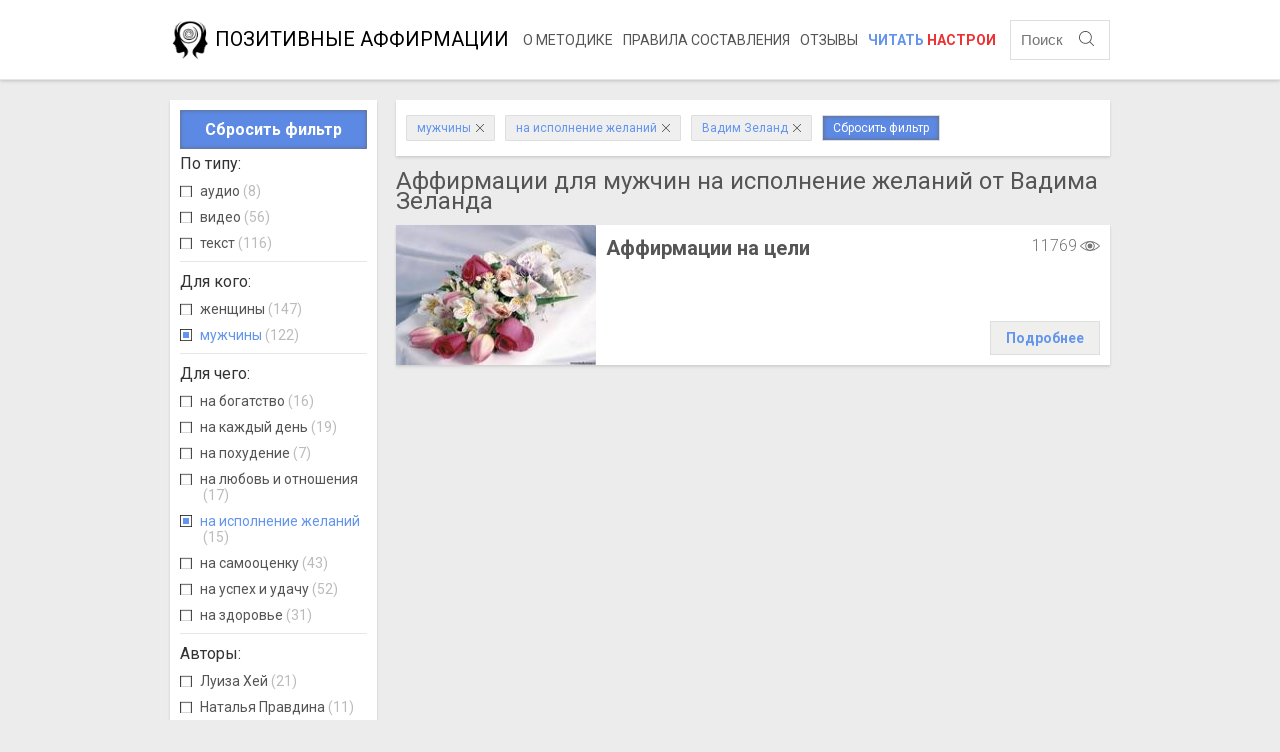

--- FILE ---
content_type: text/html; charset=UTF-8
request_url: https://xn----8sbafpuba7a2bg3ba6a.xn--p1ai/muzhchiny-na_ispolnenie_zhelanij-vadim_zeland
body_size: 5798
content:
<!DOCTYPE HTML>
<html lang="ru">

<head>
    <meta http-equiv="Content-Type" content="text/html; charset=utf-8">
    <meta http-equiv="X-UA-Compatible" content="IE=Edge" />
    <!--[if lt IE 9]>
        <link rel="stylesheet" href="https://rawgit.com/codefucker/finalReject/master/reject/reject.css" media="all" />
        <script type="text/javascript" src="https://rawgit.com/codefucker/finalReject/master/reject/reject.min.js" data-text="Мы сожалеем, но используемый вами браузер устарел и не может правильно отображать сайт. Пожалуйста, загрузите любой из следующих браузеров:"></script>
    <![endif]-->
	<link rel="icon" href="/favicon.ico" type="image/x-icon" />
    <meta name="viewport" content="maximum-scale=1,width=device-width,initial-scale=1,user-scalable=0">
    <link href='https://fonts.googleapis.com/css?family=Roboto:400,300,700,500&subset=latin,cyrillic' rel='stylesheet' type='text/css'>
    <!--  СТИЛИ -->
    <link rel='stylesheet' href='/css/style.min.css' type='text/css' />
    <!-- основные стили -->
    <link rel='stylesheet' href='/css/media.min.css' type='text/css' />
    <link rel='stylesheet' href='/css/b7084c8742.css' type='text/css' />
    <!-- адаптив -->

     
     
     
       	 
     
       	 
     
       	 
     
       	 
     
       	 
       		 
       	 
     
       	 
     
       	 
     
       	 
     
       	 
     
       	 
       		 
       	 
     
       	 
     
       	 
     
       	 
     
       	 
     
       	 
     
       	 
       		 
       	 
     
       	 
     
       	 
     
       	 
     
       	 
     
     
    	    		<title>Аффирмации для мужчин на исполнение желаний от Вадима Зеланда  - Все-Аффирмации.рф</title>
    		<meta name="description" content="Позитивные аффирмации для мужчин для исполнения желаний и своего счастливого будущего от автора Вадима Зеланда " /> 
    	 
     
         <script type="text/javascript" src="https://code.jquery.com/jquery-1.10.1.min.js"></script>
    <script type="text/javascript" src="/design/new_design/js/jquery.sticky-kit.min.js"></script>
    <script type="text/javascript" src="/design/new_design/js/jquery.autocomplete-min.js"></script>
    <meta name="yandex-verification" content="afdb4f84bddc836a" />

</head>

<body lang="ru">


    <div class="overlay"></div>
    <button class="el-up btn b-white">
        <svg class="el-up__arrow" viewBox="0 0 64 64">
            <path fill="#5c89e4" d="M3.352,48.296l28.56-28.328l28.58,28.347c0.397,0.394,0.917,0.59,1.436,0.59c0.52,0,1.04-0.196,1.436-0.59 c0.793-0.787,0.793-2.062,0-2.849l-29.98-29.735c-0.2-0.2-0.494-0.375-0.757-0.475c-0.75-0.282-1.597-0.107-2.166,0.456 L0.479,45.447c-0.793,0.787-0.793,2.062,0,2.849C1.273,49.082,2.558,49.082,3.352,48.296z" />
        </svg>
    </button>
    <header class="main-header b-white">
        <!-- шапака -->
        <div class="container">
            <div class="b-header">
                <div class="b-header__left">
                    <a href="/" class="el-header__logo"><img src="/img/logo1.png" alt="ПОЗИТИВНЫЕ АФФИРМАЦИИ | На главную"><span>ПОЗИТИВНЫЕ АФФИРМАЦИИ</span>
                    </a>
                </div>
                <div class="b-header__middle">
                    <nav class="b-header__menu">
                        <ul class="b-menu">
                            <!-- меню -->
                            <li class="b-menu__item"><a href="/pages/o-metodike">О методике</a>
                            </li>
                            <li class="b-menu__item"><a href="/pages/pravila">Правила составления</a>
                            </li>
                            <li class="b-menu__item"><a href="/pages/otzyvy">Отзывы</a>
                            </li>
                            <li class="b-menu__item"><a target="_blank" href="http://xn----7sbb4ab0aeerjehf9j.xn--p1ai/">Читать <span style="color:#ec3232">НАСТРОИ</span></a>
                            </li>
                        </ul>
                    </nav>
                    <!-- меню [the end] -->
                </div>
                <div class="b-header__right">
                    <svg class="el-tags__search el-mobi" viewBox="0 0 450 450" preserveAspectRatio="none">
                        <path fill="#555" d="M447.05,428l-109.6-109.6c29.4-33.8,47.2-77.9,47.2-126.1C384.65,86.2,298.35,0,192.35,0C86.25,0,0.05,86.3,0.05,192.3 s86.3,192.3,192.3,192.3c48.2,0,92.3-17.8,126.1-47.2L428.05,447c2.6,2.6,6.1,4,9.5,4s6.9-1.3,9.5-4 C452.25,441.8,452.25,433.2,447.05,428z M26.95,192.3c0-91.2,74.2-165.3,165.3-165.3c91.2,0,165.3,74.2,165.3,165.3 s-74.1,165.4-165.3,165.4C101.15,357.7,26.95,283.5,26.95,192.3z" />
                    </svg>
                    <div class="b-search">
                        <form action="/products" method="GET" class="b-search__items">
                            <input type="text" class="el-search__input form-search__input" name="keyword" placeholder="Поиск аффирмаций..." autocomplete="off">
                            <button type="submit" class="el-search__submit form-search__input" value="">
                                <svg class="el-tags__search" viewBox="0 0 450 450" preserveAspectRatio="none">
                                    <path fill="#555" d="M447.05,428l-109.6-109.6c29.4-33.8,47.2-77.9,47.2-126.1C384.65,86.2,298.35,0,192.35,0C86.25,0,0.05,86.3,0.05,192.3 s86.3,192.3,192.3,192.3c48.2,0,92.3-17.8,126.1-47.2L428.05,447c2.6,2.6,6.1,4,9.5,4s6.9-1.3,9.5-4 C452.25,441.8,452.25,433.2,447.05,428z M26.95,192.3c0-91.2,74.2-165.3,165.3-165.3c91.2,0,165.3,74.2,165.3,165.3 s-74.1,165.4-165.3,165.4C101.15,357.7,26.95,283.5,26.95,192.3z" />
                                </svg>
                            </button>
                        </form>
                    </div>
                    <button class="b-hamburger">
                        <span></span>
                        <span></span>
                        <span></span>
                    </button>
                </div>
            </div>
        </div>
    </header>
    <!-- шапака [the end] -->
    <main class="b-page el-filter c-prod">
 <!-- содержимое страницы -->
        <div class="container">
            <div class="main-content">
                <!-- главный блок контента -->
                <aside id="aside1">
                    <div class="b-sidebar b-white">
                        <!-- сайдбар -->
                     	<button class="js-filter__btn d-hidden">Подобрать аффирмации<svg class="el-svg__filter" viewBox="0 0 247.46 247.46"> <path d="M246.744,13.984c-1.238-2.626-3.881-4.301-6.784-4.301H7.5c-2.903,0-5.545,1.675-6.784,4.301 c-1.238,2.626-0.85,5.73,0.997,7.97l89.361,108.384v99.94c0,2.595,1.341,5.005,3.545,6.373c1.208,0.749,2.579,1.127,3.955,1.127 c1.137,0,2.278-0.259,3.33-0.78l50.208-24.885c2.551-1.264,4.165-3.863,4.169-6.71l0.098-75.062l89.366-108.388 C247.593,19.714,247.982,16.609,246.744,13.984z M143.097,122.873c-1.105,1.34-1.711,3.023-1.713,4.761l-0.096,73.103 l-35.213,17.453v-90.546c0-1.741-0.605-3.428-1.713-4.771L23.404,24.682h200.651L143.097,122.873z" /> </svg></button>
                        <div class="b-filter">
                            <div class="b-filter__title">
                                <svg class="el-svg__filter" viewBox="0 0 247.46 247.46">
                                    <path d="M246.744,13.984c-1.238-2.626-3.881-4.301-6.784-4.301H7.5c-2.903,0-5.545,1.675-6.784,4.301 c-1.238,2.626-0.85,5.73,0.997,7.97l89.361,108.384v99.94c0,2.595,1.341,5.005,3.545,6.373c1.208,0.749,2.579,1.127,3.955,1.127 c1.137,0,2.278-0.259,3.33-0.78l50.208-24.885c2.551-1.264,4.165-3.863,4.169-6.71l0.098-75.062l89.366-108.388 C247.593,19.714,247.982,16.609,246.744,13.984z M143.097,122.873c-1.105,1.34-1.711,3.023-1.713,4.761l-0.096,73.103 l-35.213,17.453v-90.546c0-1.741-0.605-3.428-1.713-4.771L23.404,24.682h200.651L143.097,122.873z" />
                                </svg>
                             	<span>Подобрать аффирмации</span>
                            </div>
                            <div class="b-accordion">
                                                                <a href="/" class="el-link__reset">Сбросить фильтр</a>                                 <div class="b-filter__item b-filter__unrol">
                                    <div class="b-filter__body" style="display: block;">
                                        <div class="el-signature active">По типу<span>:</span><i class="fa fa-angle-up fa-lg" aria-hidden="true"></i>
                                        </div>
                                        <ul class="b-filter__el">
                                                                                         <li class="el-filter__item">
                                                <a href="/audio-muzhchiny-na_ispolnenie_zhelanij-vadim_zeland" class="el-filter__link " title="аудио">аудио <span class="el-counter">(8)</span></a>
                                            </li>
                                                                                          <li class="el-filter__item">
                                                <a href="/video-muzhchiny-na_ispolnenie_zhelanij-vadim_zeland" class="el-filter__link " title="видео">видео <span class="el-counter">(56)</span></a>
                                            </li>
                                                                                          <li class="el-filter__item">
                                                <a href="/tekst-muzhchiny-na_ispolnenie_zhelanij-vadim_zeland" class="el-filter__link " title="текст">текст <span class="el-counter">(116)</span></a>
                                            </li>
                                                                                                                       </ul>
                                    </div>
                                </div>
                                <div class="b-filter__item b-filter__unrol">
                                    <div class="b-filter__body">
                                        <div class="el-signature active">Для кого<span>:</span><i class="fa fa-angle-up fa-lg" aria-hidden="true"></i>
                                        </div>
                                        <ul class="b-filter__el" style="display: block;">
                                                                                               <li class="el-filter__item">
                                                <a href="/zhenschiny-na_ispolnenie_zhelanij-vadim_zeland" class="el-filter__link " title="женщины">женщины <span class="el-counter">(147)</span></a>
                                            </li>
                                                                                          <li class="el-filter__item">
                                                <a href="/na_ispolnenie_zhelanij-vadim_zeland" class="el-filter__link active" title="мужчины">мужчины <span class="el-counter">(122)</span></a>
                                            </li>
                                                                                                                   </ul>
                                    </div>
                                </div>
                                <div class="b-filter__item b-filter__rolup">
                                    <div class="b-filter__body">
                                        <div class="el-signature">Для чего<span>:</span><i class="fa fa-angle-down fa-lg" aria-hidden="true"></i>
                                        </div>
                                        <ul class="b-filter__el">
                                                                                                   <li class="el-filter__item">
                                                <a href="/muzhchiny-na_bogatstvo-vadim_zeland" class="el-filter__link " title="на богатство">на богатство <span class="el-counter">(16)</span></a>
                                            </li>
                                                                                          <li class="el-filter__item">
                                                <a href="/muzhchiny-na_kazhdyj_den-vadim_zeland" class="el-filter__link " title="на каждый день">на каждый день <span class="el-counter">(19)</span></a>
                                            </li>
                                                                                          <li class="el-filter__item">
                                                <a href="/muzhchiny-na_pohudenie-vadim_zeland" class="el-filter__link " title="на похудение">на похудение <span class="el-counter">(7)</span></a>
                                            </li>
                                                                                          <li class="el-filter__item">
                                                <a href="/muzhchiny-na_lyubov_i_otnosheniya-vadim_zeland" class="el-filter__link " title="на любовь и отношения">на любовь и отношения <span class="el-counter">(17)</span></a>
                                            </li>
                                                                                          <li class="el-filter__item">
                                                <a href="/muzhchiny-vadim_zeland" class="el-filter__link active" title="на исполнение желаний">на исполнение желаний <span class="el-counter">(15)</span></a>
                                            </li>
                                                                                          <li class="el-filter__item">
                                                <a href="/muzhchiny-na_samootsenku-vadim_zeland" class="el-filter__link " title="на самооценку">на самооценку <span class="el-counter">(43)</span></a>
                                            </li>
                                                                                          <li class="el-filter__item">
                                                <a href="/muzhchiny-na_uspeh_i_udachu-vadim_zeland" class="el-filter__link " title="на успех и удачу">на успех и удачу <span class="el-counter">(52)</span></a>
                                            </li>
                                                                                          <li class="el-filter__item">
                                                <a href="/muzhchiny-na_zdorove-vadim_zeland" class="el-filter__link " title="на здоровье">на здоровье <span class="el-counter">(31)</span></a>
                                            </li>
                                                                                                   </ul>
                                    </div>
                                </div>
                                <div class="b-filter__item b-filter__rolup">
                                    <div class="b-filter__body">
                                        <div class="el-signature">Авторы<span>:</span><i class="fa fa-angle-down fa-lg" aria-hidden="true"></i>
                                        </div>
                                        <ul class="b-filter__el">
                                                                                                                   <li class="el-filter__item">
                                                <a href="/muzhchiny-na_ispolnenie_zhelanij-luiza_hej" class="el-filter__link " title="Луиза Хей">Луиза Хей <span class="el-counter">(21)</span></a>
                                            </li>
                                                                                          <li class="el-filter__item">
                                                <a href="/muzhchiny-na_ispolnenie_zhelanij-natalya_pravdina" class="el-filter__link " title="Наталья Правдина">Наталья Правдина <span class="el-counter">(11)</span></a>
                                            </li>
                                                                                          <li class="el-filter__item">
                                                <a href="/muzhchiny-na_ispolnenie_zhelanij" class="el-filter__link active" title="Вадим Зеланд">Вадим Зеланд <span class="el-counter">(6)</span></a>
                                            </li>
                                                                                          <li class="el-filter__item">
                                                <a href="/muzhchiny-na_ispolnenie_zhelanij-svetlana_nagorodnaya" class="el-filter__link " title="Светлана Нагородная">Светлана Нагородная <span class="el-counter">(17)</span></a>
                                            </li>
                                                                                          <li class="el-filter__item">
                                                <a href="/muzhchiny-na_ispolnenie_zhelanij-margarita_murahovskaya" class="el-filter__link " title="Маргарита Мураховская">Маргарита Мураховская <span class="el-counter">(9)</span></a>
                                            </li>
                                                                                          <li class="el-filter__item">
                                                <a href="/muzhchiny-na_ispolnenie_zhelanij-rushel_blavo" class="el-filter__link " title="Рушель Блаво">Рушель Блаво <span class="el-counter">(1)</span></a>
                                            </li>
                                                                                          <li class="el-filter__item">
                                                <a href="/muzhchiny-na_ispolnenie_zhelanij-aleksandr_sviyash" class="el-filter__link " title="Александр Свияш">Александр Свияш <span class="el-counter">(6)</span></a>
                                            </li>
                                                                                     </ul>
                                    </div>
                                </div>
                            <button class="btn b-filter__rol">Показать все</button>
                            </div>
                                                        <div class="b-filter__rolup">
                                <a href="/" class="el-link__reset">Сбросить фильтр</a>
                            </div>
                                                    </div>
                    </div>
                    <!-- сайдбар [the end] -->
                </aside>
                <div class="b-content" id="article">
                    


	

<div class="b-main__tags b-white"  id="sticky">
	<div class="sticky-anchor"></div>
	<div class="sticky-content" >
		<ul class="el-tags js-height__tags">
        		        		        		        		        		        		        		        		        		        		 
        			<li class="el-tags__item">
                                	<a href="/na_ispolnenie_zhelanij-vadim_zeland" class="el-tags__link" title="мужчины">мужчины<svg class="el-tags__close"><use xlink:href="assets.svg#cancel" /></svg></a>
        			</li>
        		        		        		        		        		        		        		        		        		        		        		 
        			<li class="el-tags__item">
                                	<a href="/muzhchiny-vadim_zeland" class="el-tags__link" title="на исполнение желаний">на исполнение желаний<svg class="el-tags__close"><use xlink:href="assets.svg#cancel" /></svg></a>
        			</li>
        		        		        		        		        		        		        		        		        		        		        		        		        		 
        			<li class="el-tags__item">
                                	<a href="/muzhchiny-na_ispolnenie_zhelanij" class="el-tags__link" title="Вадим Зеланд">Вадим Зеланд<svg class="el-tags__close"><use xlink:href="assets.svg#cancel" /></svg></a>
        			</li>
        		        		        		        		        		        		        		        		        		        		        		        		<li class="list-tags__item">
                        	<a href="/" class="el-tags__link el-tags__clear">Сбросить фильтр</a>
        		</li>
        		   		 </ul>
        		<div class="tags-arr b-white"><i class="fa fa-angle-down fa-lg" aria-hidden="true"></i></div>
	</div>
</div>

	<h1>Аффирмации  для мужчин на исполнение желаний от Вадима Зеланда</h1>



<div class="b-atts " style="margin-bottom: 15px;">
	<section class="b-att__items">
                
        

        <article class="b-att__item b-white ">
                <div class="b-att__img ">
                    	                    	<a href="/products/affirmatsii-na-tseli" title="Аффирмации на цели"  data-id="1521">
                    		<img src="https://xn----8sbafpuba7a2bg3ba6a.xn--p1ai/files/products/976008742.200x.jpg?39eda65cf2fcb06f87d321386a6b3990" alt="Аффирмации на цели" />
                    	</a>
                    	                </div>
                <div class="b-att__body">
                	<div class="b-att__body--left">
                        	<a href="/products/affirmatsii-na-tseli" title="Аффирмации на цели" class="el-att__tittle">Аффирмации на цели</a>
                                <div class="el-att__annotation"></div>
                                	<div class="b-icons__mobi">
                                            <i class="fa fa-file-text-o fa-lg" aria-hidden="true"></i>
                                                                    		    	                                			
                    						<i class="fa fa-file-video-o fa-lg" aria-hidden="true"></i>
                                        		
                                		                        			                   			                                            </div>
                        </div>
                        <div class="b-att__body--right">
                        	<div class="b-att__views">
                                	<span class="el-att__views">11769</span>
                                        <svg class="el-svg__eye" viewBox="0 0 168.097 168.097"><circle cx="84.048" cy="84.044" r="20.699" fill="#787878"/><path fill="#787878" d="M167.055,81.422c-1.516-1.604-37.579-39.41-83.017-39.41c-45.433,0-81.491,37.806-83.003,39.41 c-1.379,1.473-1.379,3.77,0,5.236c1.518,1.604,37.577,39.427,83.003,39.427c45.438,0,81.512-37.823,83.017-39.427 C168.444,85.192,168.444,82.883,167.055,81.422z M84.048,116.043c-17.639,0-31.989-14.353-31.989-32.006 c0-17.639,14.35-32,31.989-32c17.638,0,32.008,14.356,32.008,32C116.052,101.68,101.686,116.043,84.048,116.043z M58.682,53.829 c-8.645,7.275-14.269,18.044-14.269,30.208c0,12.159,5.624,22.929,14.269,30.217c-23.92-7.693-42.704-23.88-49.418-30.217 C15.979,77.707,34.767,61.518,58.682,53.829z M109.426,114.242c8.639-7.28,14.27-18.052,14.27-30.205 c0-12.153-5.626-22.917-14.277-30.197c23.919,7.693,42.689,23.86,49.407,30.197C152.107,90.368,133.337,106.538,109.426,114.242z"/></svg>
                                </div>
                                <a href="/products/affirmatsii-na-tseli" class="el-att__btn btn"><span>Подробнее</span><i class="fa fa-angle-right" aria-hidden="true"></i></a>
                        </div> 				
            	</div>
        </article>
                                                                    </section>
</div>







                    <!--тут контент-->
                </div>
            </div>
            <!-- блок контента [the end] -->
        </div>
        <!-- главный блок контента [the end] -->
    </main>
    <!-- содержимое страницы [the end] -->
    <footer>
        <div class="container">
            <div class="b-footer">
                <ul id="menu" class="b-footer__menu">
                    <li class="b-menu__item">
                     <a href="/pages/o-metodike">О методике</a>
                    </li>
                    <li class="b-menu__item">
                        <a href="/pages/pravila">Правила составления</a>
                    </li>
                    <li class="b-menu__item">
                        <a href="/pages/otzyvy">Отзывы</a>
                    </li>
                </ul>
                <button class="btn js-popup">Написать администрации</button>
            </div>
        </div>
    </footer>
    <div class="b-popup" style="display: none;">
        <span class="cl-popup"><i class="fa fa-times fa-lg" aria-hidden="true"></i></span>
        <div class="el-title"><span>Нам очень важны</span><span>ваши сообщения!</span>
        </div>
        <form method="post" class="top-form js-form">
            <input value="Связь с администрацией" name="title" type="hidden">
            <input placeholder="Давай введи сюда чего-нибудь" name="bot" value="" id="bot" type="hidden">
            <input value="Связь с администрацией" name="title" type="hidden">
	    <input placeholder="Связь с администрацией" name="bot" value="" id="bot" type="hidden">
	    <input class="el-top__input" placeholder="Ваше имя" name="name" required="" type="text">
            <textarea class="el-top__input" placeholder="Ваше сообщение" name="message" required="" type="text"></textarea>
            <button class="btn " type="submit">Отправить</button>
        </form>
    </div>
        <!--  СКРИПТЫ -->
    <script type="text/javascript" src="/js/main.js"></script>
        <!--  СКРИПТЫ [the end] -->
    <!-- Yandex.Metrika counter -->
<script type="text/javascript">
    (function (d, w, c) {
        (w[c] = w[c] || []).push(function() {
            try {
                w.yaCounter42382374 = new Ya.Metrika({
                    id:42382374,
                    clickmap:true,
                    trackLinks:true,
                    accurateTrackBounce:true,
                    webvisor:true
                });
            } catch(e) { }
        });

        var n = d.getElementsByTagName("script")[0],
            s = d.createElement("script"),
            f = function () { n.parentNode.insertBefore(s, n); };
        s.type = "text/javascript";
        s.async = true;
        s.src = "https://mc.yandex.ru/metrika/watch.js";

        if (w.opera == "[object Opera]") {
            d.addEventListener("DOMContentLoaded", f, false);
        } else { f(); }
    })(document, window, "yandex_metrika_callbacks");
</script>
<noscript><div><img src="https://mc.yandex.ru/watch/42382374" style="position:absolute; left:-9999px;" alt="" /></div></noscript>
<!-- /Yandex.Metrika counter -->
</body>

</html>

--- FILE ---
content_type: text/css
request_url: https://xn----8sbafpuba7a2bg3ba6a.xn--p1ai/css/style.min.css
body_size: 4084
content:
@charset "UTF-8";.clearfix:after,.clearfix:before,.container:after,.container:before{content:" ";display:table}.clearfix:after,.container:after{clear:both}.clearfix:after,.clearfix:before,.container:after,.container:before{content:" ";display:table}.clearfix:after,.container:after{clear:both}*,:after,:before{outline:0;-webkit-tap-highlight-color:transparent;-webkit-box-sizing:border-box;box-sizing:border-box}html{font-size:16px}body{width:100%;height:100%;position:relative;font-family:Roboto;background:#ececec;color:#333;margin:0}p{font-size:16px}b{font-family:Roboto}h1,h2{font:400 24px/20px Roboto;margin:0 0 14px;color:#555}input,select{width:100%}a,a:active,a:visited{text-decoration:none}a:hover{text-decoration:none}input.input,select.input{border:none;outline:0;margin:0;-webkit-border-radius:5px;border-radius:5px;padding:6px}input,textarea{background-color:transparent;border:none;border-bottom:1px solid #9e9e9e;-webkit-border-radius:0;border-radius:0;outline:0;height:33px;width:100%;display:block;color:#959dc2;font-size:15px;margin:20px 0;padding:0;-webkit-box-shadow:none;box-shadow:none;-webkit-box-sizing:content-box;box-sizing:content-box;-webkit-transition:all .3s ease-in-out;transition:all .3s ease-in-out}textarea{resize:vertical}button{background-color:transparent;border:1px solid;padding:10px 15px}button:hover{cursor:pointer}.container{width:1000px;margin:auto}li,ul{margin:0;padding:0;list-style:none}.b-white{-webkit-box-shadow:0 1px 2px 0 rgba(0,0,0,.05),0 2px 3px 0 rgba(0,0,0,.1);box-shadow:0 1px 2px 0 rgba(0,0,0,.05),0 2px 3px 0 rgba(0,0,0,.1);background:#fff}.main-header{display:-webkit-box;display:-webkit-flex;display:-ms-flexbox;display:flex;-webkit-box-pack:justify;-webkit-justify-content:space-between;-ms-flex-pack:justify;justify-content:space-between;-webkit-box-align:center;-webkit-align-items:center;-ms-flex-align:center;align-items:center;position:fixed;height:80px;top:0;width:100%;border-bottom:1px solid #e6e6e6;background:#fff;z-index:10000}.b-page{padding-top:100px}.b-header{display:-webkit-box;display:-webkit-flex;display:-ms-flexbox;display:flex;-webkit-box-pack:justify;-webkit-justify-content:space-between;-ms-flex-pack:justify;justify-content:space-between;-webkit-box-align:center;-webkit-align-items:center;-ms-flex-align:center;align-items:center}.b-header__middle{position:relative;text-align:center}.b-header__menu{position:relative}.b-menu{display:-webkit-box;display:-webkit-flex;display:-ms-flexbox;display:flex;-webkit-justify-content:space-around;-ms-flex-pack:distribute;justify-content:space-around}.b-menu__item{padding:0 10px 0 0}.b-menu__item:last-child{padding-right:0}.b-menu__item:last-child a{color:#6494ee;font-weight:700}.b-menu__item a{color:#555;-webkit-transition:all .2s ease-in;transition:all .2s ease-in;text-transform:uppercase;font:400 14px/14px Roboto}.b-menu__item a a:active,.b-menu__item a a:visited,.b-menu__item a:hover{color:#000}.b-menu__item a.active{color:#000}.b-hamburger{background:0 0;border:none;padding:0;margin-left:10px;display:none}.b-hamburger span{width:25px;height:2px;background:#555;display:-webkit-box;display:-webkit-flex;display:-ms-flexbox;display:flex}.b-hamburger span:nth-child(1){-webkit-transition:width .3s ease-in-out,all .3s ease-in-out;transition:width .3s ease-in-out,all .3s ease-in-out;margin-bottom:5px}.b-hamburger span:nth-child(2){-webkit-transition:width .3s ease-in-out,all .3s ease-in-out;transition:width .3s ease-in-out,all .3s ease-in-out;margin-bottom:5px}.b-hamburger span:nth-child(3){-webkit-transition:width .3s ease-in-out,all .3s ease-in-out;transition:width .3s ease-in-out,all .3s ease-in-out}.b-search__items{display:-webkit-box;display:-webkit-flex;display:-ms-flexbox;display:flex;-webkit-box-pack:justify;-webkit-justify-content:space-between;-ms-flex-pack:justify;justify-content:space-between;-webkit-box-align:center;-webkit-align-items:center;-ms-flex-align:center;align-items:center;height:40px;border:1px solid #ddd;position:relative;width:100px}.el-header__logo{font-size:20px;line-height:25px;text-transform:uppercase;display:-webkit-box;display:-webkit-flex;display:-ms-flexbox;display:flex;-webkit-box-align:center;-webkit-align-items:center;-ms-flex-align:center;align-items:center}.el-header__logo img{width:40px;vertical-align:middle}.el-header__logo span{color:#000;padding-left:5px}.el-tags__search{width:15px;height:15px}.el-search__submit{margin:0;border:none}.el-search__submit #eye{color:#ddd}.el-search__input{margin:0;padding:0 0 0 10px;border:none}.el-mobi{display:none}.main-content{display:-webkit-box;display:-webkit-flex;display:-ms-flexbox;display:flex;-webkit-box-pack:justify;-webkit-justify-content:space-between;-ms-flex-pack:justify;justify-content:space-between}#aside1{height:100%;width:22%;position:relative}.b-sidebar{height:100%;padding:10px;position:relative}.b-filter__title{display:none}.b-filter__title span{font-size:18px;text-align:center}.b-filter__title .el-svg__filter{width:15px;height:15px}.b-filter__item{border-bottom:1px solid #e6e6e6;margin:5px 0 10px}.b-filter__list{margin:10px 0;font-size:16px}.b-filter .b-filter__item:first-child{margin-top:0}.b-filter .b-filter__item:last-child{border-bottom:none}.c-prod .tags-arr{display:none}.el-link__reset{display:block;padding:10px 0;background:#5c89e4;color:#fff!important;-webkit-box-shadow:inset 0 0 4px #666;box-shadow:inset 0 0 4px #666;-webkit-border-radius:1px;border-radius:1px;text-align:center;text-decoration:none;font-family:Roboto;font-size:16px;font-weight:700;-webkit-transition:all .3s ease-in-out;transition:all .3s ease-in-out}.el-link__reset:hover{-webkit-box-shadow:inset 0 0 15px #4d4d4d;box-shadow:inset 0 0 15px #4d4d4d}.el-counter{margin-left:3px;color:#bbb}.el-filter__item{margin:5px 0}.el-filter__link{padding-left:20px;position:relative;margin:10px 0;font-size:14px;color:#555;display:-webkit-box;display:-webkit-flex;display:-ms-flexbox;display:flex;-webkit-box-orient:horizontal;-webkit-box-direction:normal;-webkit-flex-flow:row wrap;-ms-flex-flow:row wrap;flex-flow:row wrap;-webkit-box-align:center;-webkit-align-items:center;-ms-flex-align:center;align-items:center}.el-filter__link:before{position:absolute;width:12px;height:12px;left:0;top:2px;content:"";background:url(/img/assets.png) no-repeat;background-position:0 -12px;background-size:cover}.el-filter__link.active{color:#6495ed}.el-filter__link.active:before{background:url(/img/assets.png) no-repeat;background-position:0 0;background-size:cover}.b-main__tags{margin-bottom:15px;position:relative}.b-main__text{margin-bottom:15px;padding:10px}.b-main__text:last-child{margin-bottom:0}.b-main__text h1{font:700 22px/30px Roboto}.b-main__text p{margin-top:15px;font:300 15px/24px Roboto}.b-main__text p:last-child{margin-bottom:0}.b-sticky__left{display:-webkit-box;display:-webkit-flex;display:-ms-flexbox;display:flex;height:30px}.b-sticky__right{position:relative}.b-top__inner{display:-webkit-box;display:-webkit-flex;display:-ms-flexbox;display:flex;-webkit-box-pack:justify;-webkit-justify-content:space-between;-ms-flex-pack:justify;justify-content:space-between;-webkit-box-align:center;-webkit-align-items:center;-ms-flex-align:center;align-items:center}.b-top__inner h1{margin:0}.b-content{width:76%;position:relative}.b-content section.b-white{margin-bottom:15px}.b-content__description{padding:0 10px;text-align:justify}.b-content__description p{font:100 18px/32px Roboto;-webkit-hyphens:auto;-ms-hyphens:auto;-moz-hyphens:auto;hyphens:auto}.b-content__tags{padding:10px;border-top:1px solid #eee}.b-content__feedback{padding:10px 0;margin-bottom:15px}.b-content__feedback h2{padding:0 10px;margin-top:0}.b-reklama{padding:5px;background:#d3d3d3;line-height:0;font-size:0;display:block}.b-recall{border-bottom:1px solid #eee;padding:0 10px 15px;margin:15px 0}.b-recall:last-child{border-bottom:none;padding:0 10px;margin:0 0 15px}.b-recall__header{display:-webkit-box;display:-webkit-flex;display:-ms-flexbox;display:flex;-webkit-box-pack:justify;-webkit-justify-content:space-between;-ms-flex-pack:justify;justify-content:space-between;-webkit-box-align:center;-webkit-align-items:center;-ms-flex-align:center;align-items:center;margin:0 0 15px}.b-recall__header .text-username{font:400 18px/22px Roboto}.b-recall__header .text-date{font:100 14px/22px Roboto}.b-recall__text{font:300 16px/24px Roboto}.b-recall__text p{margin:5px 0;font:300 16px/24px Roboto}.b-recall__answer{background:#eee;padding:10px;font:300 16px/20px Roboto}.b-feedback__form{display:none;padding:10px 0 0}.b-feedback__form form label{position:relative;display:block;width:100%;font-size:14px;font-weight:600}.b-feedback__form form input,.b-feedback__form form textarea{width:100%;display:block;padding:10px;-webkit-box-sizing:border-box;box-sizing:border-box;outline:0;margin-bottom:15px;border:1px solid #aaa;font:300 16px/20px Roboto;margin-top:0;background:#eee;color:#000}.b-feedback__form form textarea{resize:vertical;height:100px}.b-feedback__form form span{font:500 16px/20px Roboto}.b-feedback__form form .b-captcha{display:-webkit-box;display:-webkit-flex;display:-ms-flexbox;display:flex;-webkit-box-pack:justify;-webkit-justify-content:space-between;-ms-flex-pack:justify;justify-content:space-between;-webkit-box-align:end;-webkit-align-items:flex-end;-ms-flex-align:end;align-items:flex-end}.b-feedback__form form .b-captcha__right img{height:40px}.b-feedback__submit{font:500 16px/20px Roboto!important;height:40px}.b-accomp__item{width:32%;margin-right:2%}.b-accomp__item:nth-child(3n){margin-right:0}.b-accomp__item img{width:100%;height:165px}.b-accomp__items{display:-webkit-box;display:-webkit-flex;display:-ms-flexbox;display:flex;-webkit-box-orient:horizontal;-webkit-box-direction:normal;-webkit-flex-flow:row wrap;-ms-flex-flow:row wrap;flex-flow:row wrap}.b-popup{width:35%;display:none;padding:20px;left:50%;top:50%;-webkit-transform:translateX(-50%) translateY(-50%);-ms-transform:translateX(-50%) translateY(-50%);transform:translateX(-50%) translateY(-50%);position:fixed;z-index:1000;background:#fff;-webkit-box-shadow:0 3px 5px 5px rgba(0,0,0,.2);box-shadow:0 3px 5px 5px rgba(0,0,0,.2)}.b-popup textarea{min-height:78px}.b-popup .cl-popup i{color:#999;position:absolute;right:5px;text-decoration:none;top:5px;cursor:pointer}.b-popup .el-title{text-align:center;font:700 20px/26px Roboto}.b-popup .el-title span{display:block}.b-popup button{margin:0 auto;display:block}.el-share{display:none;width:25px}.el-share .active path{fill:#6495ed}.el-accomp__title{padding:0 15px 15px;font:700 16px/2p4x Roboto;color:#444;text-align:left}.el-tags{display:-webkit-box;display:-webkit-flex;display:-ms-flexbox;display:flex;-webkit-box-orient:horizontal;-webkit-box-direction:normal;-webkit-flex-flow:row wrap;-ms-flex-flow:row wrap;flex-flow:row wrap;-webkit-box-pack:start;-webkit-justify-content:flex-start;-ms-flex-pack:start;justify-content:flex-start;-webkit-box-align:center;-webkit-align-items:center;-ms-flex-align:center;align-items:center}.el-tags__link{padding:5px 10px;background:#efefef;display:block;-webkit-border-radius:1px;border-radius:1px;font-size:12px;text-decoration:none;color:#6495ed;border:1px solid #dedede;-webkit-transition:all .2s ease;transition:all .2s ease}.el-tags__clear{background:#5c89e4;color:#fff!important;-webkit-box-shadow:inset 0 0 4px #666;box-shadow:inset 0 0 4px #666;-webkit-transition:all .3s ease-in-out;transition:all .3s ease-in-out}.el-tags__clear:hover{-webkit-box-shadow:inset 0 0 15px #4d4d4d;box-shadow:inset 0 0 15px #4d4d4d}.el-tags__close{width:8px;height:8px;margin-left:5px}.el-tags__item{margin:5px 10px 5px 0}.el-tags__item:last-child{margin-right:0}.el-option__link.btn{height:30px;line-height:30px;display:block;margin-right:5px}.el-option__link.btn:last-child{margin-right:0}.el-audio{margin:10px 0 0}.el-audio audio{width:100%;height:32px}.b-att__item{display:-webkit-box;display:-webkit-flex;display:-ms-flexbox;display:flex;-webkit-box-pack:justify;-webkit-justify-content:space-between;-ms-flex-pack:justify;justify-content:space-between;-webkit-box-align:start;-webkit-align-items:flex-start;-ms-flex-align:start;align-items:flex-start;height:140px;width:100%;overflow:hidden;margin-bottom:20px;font:300 14px/22px Roboto}.b-att__item:last-child{margin-bottom:0!important}.b-att__items{display:-webkit-box;display:-webkit-flex;display:-ms-flexbox;display:flex;-webkit-box-pack:justify;-webkit-justify-content:space-between;-ms-flex-pack:justify;justify-content:space-between;-webkit-box-align:start;-webkit-align-items:flex-start;-ms-flex-align:start;align-items:flex-start;-webkit-box-orient:vertical;-webkit-box-direction:normal;-webkit-flex-flow:column nowrap;-ms-flex-flow:column nowrap;flex-flow:column nowrap}.b-att__img{position:relative}.b-att__img a{display:block;width:200px;height:140px;line-height:0}.b-att__img img{width:100%;height:100%}.b-att__body{display:-webkit-box;display:-webkit-flex;display:-ms-flexbox;display:flex;-webkit-box-pack:justify;-webkit-justify-content:space-between;-ms-flex-pack:justify;justify-content:space-between;-webkit-box-align:start;-webkit-align-items:flex-start;-ms-flex-align:start;align-items:flex-start;padding:10px;padding-bottom:0;height:136px;width:100%;overflow:hidden}.b-att__body--left{padding-right:10px}.b-att__body--right{display:-webkit-box;display:-webkit-flex;display:-ms-flexbox;display:flex;-webkit-box-orient:vertical;-webkit-box-direction:normal;-webkit-flex-flow:column nowrap;-ms-flex-flow:column nowrap;flex-flow:column nowrap;height:120px;-webkit-box-pack:justify;-webkit-justify-content:space-between;-ms-flex-pack:justify;justify-content:space-between;-webkit-box-align:end;-webkit-align-items:flex-end;-ms-flex-align:end;align-items:flex-end}.b-att__views{display:-webkit-box;display:-webkit-flex;display:-ms-flexbox;display:flex;-webkit-box-align:center;-webkit-align-items:center;-ms-flex-align:center;align-items:center}.b-advertising{display:block;position:relative;min-height:30px;width:100%;margin-bottom:20px;line-height:0}.b-advertising img{width:100%}.b-icons__mobi{margin:5px 0;display:none}.b-filter__rol{display:none}.el-att__tittle{font:700 20px/26px Roboto;color:#555!important;text-decoration:none;margin:0 0 10px}.el-att__views{color:#787878;font-size:16px;line-height:13pxя}.el-att__btn i{display:none}.el-svg__eye{width:20px;height:20px;margin-left:3px}.b-menu__item{font:400 16px/16px Roboto}.b-footer{display:-webkit-box;display:-webkit-flex;display:-ms-flexbox;display:flex;-webkit-box-pack:justify;-webkit-justify-content:space-between;-ms-flex-pack:justify;justify-content:space-between}.b-footer__menu{display:-webkit-box;display:-webkit-flex;display:-ms-flexbox;display:flex;-webkit-box-pack:center;-webkit-justify-content:center;-ms-flex-pack:center;justify-content:center;-webkit-box-align:center;-webkit-align-items:center;-ms-flex-align:center;align-items:center}footer{border-top:1px solid #ccc;background:#f0f0f0;margin-top:25px;padding:30px 0 30px 0}.b-pagination{margin-top:15px}.b-pagination__item{margin:0 10px}.b-pagination__item:first-child{margin-left:0}.b-pagination__item:last-child{margin-right:0}.b-pagination__items{display:-webkit-box;display:-webkit-flex;display:-ms-flexbox;display:flex;-webkit-box-orient:horizontal;-webkit-box-direction:normal;-webkit-flex-flow:row wrap;-ms-flex-flow:row wrap;flex-flow:row wrap;-webkit-box-pack:center;-webkit-justify-content:center;-ms-flex-pack:center;justify-content:center;-webkit-box-align:center;-webkit-align-items:center;-ms-flex-align:center;align-items:center;padding:10px}.el-pagination__items{border-right:1px solid #666}.el-pagination__link{display:block;padding:10px;color:#6495ed;font-size:18px;line-height:14px;border-top:1px solid #ddd;border-bottom:1px solid #ddd;-webkit-transition:background .3s ease-in-out;transition:background .3s ease-in-out}.el-pagination__link:hover{background:#eee}.el-pagination__link.active{color:#fff;background:#6495ed;padding:11px}.el-pagination__link.next{padding:10px 15px;border-right:1px solid #3d8901;border-top:1px solid #3d8901;border-bottom:1px solid #3d8901;-webkit-border-radius:0 2px 2px 0;border-radius:0 2px 2px 0;background:#3d8901;color:#fff;font-size:16px}.el-pagination__link.prev{padding:10px 15px;border-right:1px solid #3d8901;border-top:1px solid #3d8901;border-bottom:1px solid #3d8901;-webkit-border-radius:2px 0 0 2px;border-radius:2px 0 0 2px;background:#3d8901;color:#fff;font-size:16px}.el-signature i{display:none}.el-showcase__property--link{border:1px solid #e6a3b6;text-transform:uppercase;font:400 14px/14px Roboto;padding:5px 15px;color:#000!important;display:inline-block;vertical-align:middle;margin:0 10px 10px 0}.el-showcase__price{font:700 22px/22px Roboto;color:#000;margin:10px 0}.el-notavailable{color:#666!important;margin:10px 0}.el-form__text{min-width:300px}.el-form__title{font:700 24px/24px Roboto;text-align:center}.el-up{position:fixed;right:15%;line-height:0;font-size:0;height:30px;bottom:12.5%;background:#fff!important;display:none;z-index:80}.el-up__arrow{width:15px;height:15px}.btn{color:#6495ed;background:#efefee;border:1px solid #dedede;text-decoration:none;padding:0 15px;font:700 14px/32px Roboto;-webkit-transition:all .3s ease-in-out;transition:all .3s ease-in-out}.btn:hover{border-color:#bbb;color:#000;-webkit-box-shadow:0 0 10px 0 rgba(0,0,0,.2);box-shadow:0 0 10px 0 rgba(0,0,0,.2)}.overlay{display:none;position:fixed;top:0;left:0;width:100%;height:100%;z-index:90;background:rgba(0,0,0,.1)}.m-show{display:none;font:400 24px/20px Roboto;margin:0 0 14px}.sticky{position:fixed;z-index:10}.sticky-content{padding:10px;position:relative}.sticky-content.fixed{position:fixed;top:80px;background:#fff;z-index:9999;-webkit-box-shadow:0 1px 2px 0 rgba(0,0,0,.05),0 2px 3px 0 rgba(0,0,0,.1);box-shadow:0 1px 2px 0 rgba(0,0,0,.05),0 2px 3px 0 rgba(0,0,0,.1);padding:5px 0}.sticky-content.fixed .el-tags{padding:0 10px}.sticky-content.fixed .sticky-item{padding:5px 10px}.sticky-anchor{width:100%}.sticky-item{display:-webkit-box;display:-webkit-flex;display:-ms-flexbox;display:flex;-webkit-box-pack:justify;-webkit-justify-content:space-between;-ms-flex-pack:justify;justify-content:space-between;-webkit-box-align:center;-webkit-align-items:center;-ms-flex-align:center;align-items:center}.stop{position:relative;z-index:10}.el-filter.active{-webkit-filter:blur(1px) opacity(50%) grayscale(100%);filter:blur(1px) opacity(50%) grayscale(100%)}.ya-share2{height:30px}.ya-share2 .ya-share2__item .ya-share2__icon{width:30px!important;height:30px!important}.ya-share2 .ya-share2__list_direction_horizontal>.ya-share2__item{margin-bottom:5px}.audio-controller{display:none;margin-top:10px}.js--timer{font-size:14px;display:block;width:60px;text-align:center;margin:0 5px 0 0}#player{display:none}.audio-controller{display:-webkit-box;display:-webkit-flex;display:-ms-flexbox;display:flex;-webkit-box-pack:justify;-webkit-justify-content:space-between;-ms-flex-pack:justify;justify-content:space-between;-webkit-box-align:center;-webkit-align-items:center;-ms-flex-align:center;align-items:center;border:1px solid rgba(0,0,0,.1);width:100%;padding:5px;position:relative;background:#fff}.el-audio button{padding:0;border:0}.el-audio button svg{width:20px}.js--audio-mute,.js--audio-play,.js--timeline{font-size:0;line-height:0}.glyphicon-play .speaker-pause{display:none}.glyphicon-play .speaker-play{display:block}.glyphicon-pause .speaker-pause{display:block}.glyphicon-pause .speaker-play{display:none}.glyphicon-pause .speaker-vol{display:none}.glyphicon-volume-up .speaker-unvol{display:none}.glyphicon-volume-up .speaker-vol{display:block}.glyphicon-volume-off .speaker-unvol{display:block}.glyphicon-volume-off .speaker-vol{display:none}.js--timeline{width:100%;background:#eee;height:2px;position:relative;margin:0 10px}.js--timeline-control{width:8px;height:8px;top:-3px;-webkit-border-radius:50%;border-radius:50%;background:#6495ed;position:absolute}#myAudio{margin-bottom:25px}#myVideo iframe{border:0}.video_item{padding:0 0 30px}.seo-text h1,.seo-text h2{margin:0}.d-hidden{display:none}.d-hidden.js-filter__btn{color:#6495ed;background:#efefee;border:1px solid #dedede;text-decoration:none;padding:0 15px;font:700 14px/32px Roboto;-webkit-transition:all .3s ease-in-out;transition:all .3s ease-in-out;width:100%}.d-hidden.js-filter__btn.active{margin-bottom:20px}.d-hidden.js-filter__btn svg{height:13px;width:13px;vertical-align:middle;margin-left:10px}.d-hidden.js-filter__btn svg path{fill:#6495ed}.tags-arr{display:none}#err-icon{padding:20px;font:700 26px/26px Roboto}#err-icon i{font-size:80px;display:block;color:#ec3232}.reklama{text-indent:0!important}.reklama a{text-indent:0}.reklama img{width:100%}.square{padding-left:30px}.square li{list-style-type:square}.page-just img{float:left;margin:0 15px 15px 0;width:250px;height:auto}.books{display:-webkit-box;display:-webkit-flex;display:-ms-flexbox;display:flex;-webkit-flex-wrap:wrap;-ms-flex-wrap:wrap;flex-wrap:wrap;-webkit-justify-content:space-around;-ms-flex-pack:distribute;justify-content:space-around}.book-item{text-align:center;margin-bottom:15px;width:50%;padding:15px}.book-item:hover{-webkit-box-shadow:0 1px 7px -1px rgba(0,0,0,.25);box-shadow:0 1px 7px -1px rgba(0,0,0,.25)}.book-item img{max-height:250px}.book-price{text-align:center;font-size:22px!important;color:red;margin:8px 0 2px!important}.buy-book{background:#6495ee;padding:6px 10px;color:#fff;display:inline-block;text-decoration:none;-webkit-border-radius:2px;border-radius:2px;font-size:18px}.c-block{text-align:center}.all-books{display:inline-block;margin:20px auto;padding:8px 15px;background:#6495ee;color:#fff;text-decoration:none;font-size:22px;text-transform:uppercase;-webkit-border-radius:2px;border-radius:2px}.autocomplete{border:1px solid #999;background:#fff;cursor:default;text-align:left;overflow-x:auto;overflow-y:auto}.autocomplete div{padding:10px 15px;white-space:normal;cursor:pointer;border-bottom:1px solid #ccc}.n-p .sticky-content{padding:0}

--- FILE ---
content_type: text/css
request_url: https://xn----8sbafpuba7a2bg3ba6a.xn--p1ai/css/media.min.css
body_size: 2163
content:
@media only screen and (max-width:480px){.d-hidden{display:block}.c-hidden{display:none}.b-filter{display:none}.js--timer{width:70px}.el-signature{display:-webkit-box;display:-webkit-flex;display:-ms-flexbox;display:flex;-webkit-box-pack:justify;-webkit-justify-content:space-between;-ms-flex-pack:justify;justify-content:space-between}.el-signature i{display:block}.el-signature span{display:none}.el-share{display:block}.ya-share2{position:absolute;margin-top:10px;display:none}.container{padding:0 10px;width:100%}.main-content{-webkit-box-orient:horizontal;-webkit-box-direction:normal;-webkit-flex-flow:row wrap;-ms-flex-flow:row wrap;flex-flow:row wrap}#aside1,.b-content{width:100%;position:relative}#aside1{margin-bottom:20px}.b-filter__rolup{display:none;-webkit-transition:all .3s ease-in-out;transition:all .3s ease-in-out}.b-filter__rolup.show{display:block}.b-filter__rolup .b-filter__el{display:none}.b-filter__unrol{display:block}.b-filter__title{display:block;border:none}.b-filter__title.active{border-bottom:1px solid #e6e6e6}.sticky-content.fixed .el-tags{padding:0}.b-search{display:none}.b-search__items{-webkit-box-shadow:0 2px 5px 0 rgba(0,0,0,.16),0 2px 10px 0 rgba(0,0,0,.12)!important;box-shadow:0 2px 5px 0 rgba(0,0,0,.16),0 2px 10px 0 rgba(0,0,0,.12)!important;position:absolute;padding-top:0;text-align:center;z-index:99;margin:0 auto;border-top:0;left:0;top:90%;right:0;width:95%;background:#fff}.b-hamburger{display:block}.b-hamburger.active{display:-webkit-box;display:-webkit-flex;display:-ms-flexbox;display:flex;-webkit-box-orient:vertical;-webkit-box-direction:normal;-webkit-flex-flow:column nowrap;-ms-flex-flow:column nowrap;flex-flow:column nowrap;-webkit-box-align:end;-webkit-align-items:flex-end;-ms-flex-align:end;align-items:flex-end}.b-hamburger.active span:first-child{width:17px;-webkit-align-self:flex-start;-ms-flex-item-align:start;align-self:flex-start}.b-hamburger.active span:last-child{width:17px;-webkit-align-self:flex-end;-ms-flex-item-align:end;align-self:flex-end}.b-header{-webkit-flex-wrap:wrap;-ms-flex-wrap:wrap;flex-wrap:wrap}.b-header__middle{-webkit-box-ordinal-group:4;-webkit-order:3;-ms-flex-order:3;order:3;display:none;width:100%}.b-header__right{display:-webkit-box;display:-webkit-flex;display:-ms-flexbox;display:flex;-webkit-box-pack:end;-webkit-justify-content:flex-end;-ms-flex-pack:end;justify-content:flex-end;-webkit-box-align:center;-webkit-align-items:center;-ms-flex-align:center;align-items:center}.b-header__right .el-mobi{height:20px;width:20px;display:block}.b-menu{-webkit-box-orient:vertical;-webkit-box-direction:normal;-webkit-flex-flow:column;-ms-flex-flow:column;flex-flow:column;-webkit-box-pack:start;-webkit-justify-content:flex-start;-ms-flex-pack:start;justify-content:flex-start;-webkit-box-align:start;-webkit-align-items:flex-start;-ms-flex-align:start;align-items:flex-start}.b-menu__item{margin:10px 0}.b-menu__item:first-child{margin-top:20px}.el-link__reset:first-child{display:none}.main-header{padding:10px 0;height:auto}.el-header__logo{font-size:16px}.el-header__logo img{width:30px;display:none}.b-att__item{line-height:inherit;width:100%;height:auto;-webkit-box-pack:start;-webkit-justify-content:flex-start;-ms-flex-pack:start;justify-content:flex-start;position:relative}.b-att__body{height:auto;padding:10px 0 10px;display:-webkit-box;display:-webkit-flex;display:-ms-flexbox;display:flex;-webkit-box-pack:justify;-webkit-justify-content:space-between;-ms-flex-pack:justify;justify-content:space-between;-webkit-box-align:center;-webkit-align-items:center;-ms-flex-align:center;align-items:center;height:auto;padding-left:100px;width:100%}.b-att__body--left{padding:0}.b-att__body--right{height:auto;padding:0 5px}.b-att__img{width:90px;overflow:hidden;position:absolute;left:0;top:0}.b-att__img a{width:90px;display:-webkit-box;display:-webkit-flex;display:-ms-flexbox;display:flex;-webkit-box-pack:center;-webkit-justify-content:center;-ms-flex-pack:center;justify-content:center}.b-att__img a img{width:auto}.el-att__tittle{font:400 16px/15px Roboto}.el-att__views{font-size:12px}.el-svg__eye{width:12px;height:12px}.el-att__btn{position:relative;line-height:0;padding:2px 8px;font-size:20px}.el-att__btn span{display:none}.el-att__btn i{display:block}.b-icons__mobi{font-size:10px;display:block}.b-att__views,.b-footer__menu,.el-att__annotation{display:none}.seo-text h1{font:18px}.seo-text h1,.seo-text h2{text-align:center;font-weight:600}.seo-text p{display:none}.el-pagination__link{display:none;font-size:14px}.el-pagination__link.active,.el-pagination__link.first,.el-pagination__link.last,.el-pagination__link.next,.el-pagination__link.prev{display:block}.el-pagination__link.next,.el-pagination__link.prev{padding:5px;font-size:14px}.el-pagination__link.active{position:relative;padding:5px;font-size:14px}.el-pagination__link.active.first{margin-left:0}.el-pagination__link.active.first:after{position:relative;content:'';color:grey}.el-pagination__link.active.last{margin-right:0}.el-pagination__link.active.last:before{position:relative;content:'';color:grey}.el-pagination__link.first{border-right:1px solid #ddd;padding:5px;font-size:14px}.el-pagination__link.last{border-left:1px solid #ddd;padding:5px;font-size:14px}.sticky-content.fixed{top:45px;padding:5px 10px;left:0;width:100%}.b-page{padding-top:70px}.b-filter__rol{display:block;border:none}.b-filter__rol.active{border-bottom:1px solid #e6e6e6}.b-accomp__item{width:100%}.b-popup{width:80%}.el-up{bottom:2%;right:5%}.b-recall__header{-webkit-box-orient:vertical;-webkit-box-direction:normal;-webkit-flex-flow:column wrap;-ms-flex-flow:column wrap;flex-flow:column wrap}footer{margin-top:30px}.sticky-content .tags-arr{position:absolute;bottom:-24px;right:10px;background:#efefee;padding:3px 13px;z-index:999}.sticky-content .tags-arr.active{display:block}.sticky-content.c-mobi .el-tags{height:36px;overflow:hidden}.page-just img{float:none!important;margin:0 auto 15px;width:250px;height:auto;display:block}.book-item{width:100%}.autocomplete{width:97%!important}}@media screen and (max-width:480px) and (orientation:landscape){.d-hidden{display:block}.c-hidden{display:none}.b-filter{display:none}.page-just img{float:none!important;margin:0 auto 15px;width:250px;height:auto;display:block}.autocomplete{width:97%!important}.book-item{width:100%}.el-signature{display:-webkit-box;display:-webkit-flex;display:-ms-flexbox;display:flex;-webkit-box-pack:justify;-webkit-justify-content:space-between;-ms-flex-pack:justify;justify-content:space-between}.el-signature i{display:block}.el-signature span{display:none}.b-popup textarea{height:40px}.b-att__img{width:100px}.b-att__img a{width:100px}.b-att__img a img{width:100%}.b-att__body{padding-left:110px;-webkit-box-align:start;-webkit-align-items:flex-start;-ms-flex-align:start;align-items:flex-start;height:auto}.b-att__body--right{height:100%}.b-att__views{display:-webkit-box;display:-webkit-flex;display:-ms-flexbox;display:flex}.el-att__btn{position:relative;line-height:0;padding:2px 8px;font-size:20px}.el-att__btn span{display:none}.el-att__btn i{display:block}.sticky-content .tags-arr{position:absolute;bottom:-24px;right:10px;background:#efefee;padding:3px 13px;z-index:999}.sticky-content .tags-arr.active{display:block}.sticky-content .tags-arr.active.hidden{display:none}.sticky-content.c-mobi .el-tags{height:36px;overflow:hidden}.seo-text h1{font:18px}.seo-text h1,.seo-text h2{text-align:center;font-weight:600}.seo-text p{display:none}}@media screen and (min-width:481px) and (max-width:768px){.d-hidden{display:block}.c-hidden{display:none}.b-filter{display:none}.autocomplete{width:97%!important}.page-just img{float:none!important;margin:0 auto 15px;width:250px;height:auto;display:block}.book-item{width:100%}.el-signature{display:-webkit-box;display:-webkit-flex;display:-ms-flexbox;display:flex;-webkit-box-pack:justify;-webkit-justify-content:space-between;-ms-flex-pack:justify;justify-content:space-between}.el-signature i{display:block}.el-signature span{display:none}.sticky-content .tags-arr{position:absolute;bottom:-24px;right:10px;background:#efefee;padding:3px 13px;z-index:999}.sticky-content .tags-arr.active{display:block}.sticky-content .tags-arr.active.hidden{display:none}.sticky-content.c-mobi .el-tags{height:36px;overflow:hidden}.seo-text h1{font:18px}.seo-text h1,.seo-text h2{text-align:center;font-weight:600}.seo-text p{display:none}.b-recall__header{-webkit-box-orient:vertical;-webkit-box-direction:normal;-webkit-flex-flow:column wrap;-ms-flex-flow:column wrap;flex-flow:column wrap}.el-share{display:block}.ya-share2{position:absolute;margin-top:10px;display:none}.b-popup{width:80%}.el-up{bottom:2%;right:3%}.b-accomp__item{width:48%}.js--timer{width:55px}.container{padding:0 10px;width:100%}.main-content{-webkit-box-orient:vertical;-webkit-box-direction:normal;-webkit-flex-flow:column nowrap;-ms-flex-flow:column nowrap;flex-flow:column nowrap}#aside1,.b-content{width:100%}#aside1{margin-bottom:20px}.b-filter__rolup{display:none;-webkit-transition:all .3s ease-in-out;transition:all .3s ease-in-out}.b-filter__rolup.show{display:block}.b-filter__rolup .b-filter__el{display:none}.b-filter__title{display:block;border:none}.b-filter__title.active{border-bottom:1px solid #e6e6e6}.b-search{display:none}.b-search__items{-webkit-box-shadow:0 2px 5px 0 rgba(0,0,0,.16),0 2px 10px 0 rgba(0,0,0,.12)!important;box-shadow:0 2px 5px 0 rgba(0,0,0,.16),0 2px 10px 0 rgba(0,0,0,.12)!important;position:absolute;padding-top:0;text-align:center;z-index:99;margin:0 auto;border-top:0;left:0;top:90%;right:0;width:95%;background:#fff}.b-hamburger{display:block}.b-hamburger.active{display:-webkit-box;display:-webkit-flex;display:-ms-flexbox;display:flex;-webkit-box-orient:vertical;-webkit-box-direction:normal;-webkit-flex-flow:column nowrap;-ms-flex-flow:column nowrap;flex-flow:column nowrap;-webkit-box-align:end;-webkit-align-items:flex-end;-ms-flex-align:end;align-items:flex-end}.b-hamburger.active span:first-child{width:17px;-webkit-align-self:flex-start;-ms-flex-item-align:start;align-self:flex-start}.b-hamburger.active span:last-child{width:17px;-webkit-align-self:flex-end;-ms-flex-item-align:end;align-self:flex-end}.b-header{-webkit-flex-wrap:wrap;-ms-flex-wrap:wrap;flex-wrap:wrap}.b-header__middle{-webkit-box-ordinal-group:4;-webkit-order:3;-ms-flex-order:3;order:3;display:none;width:100%}.b-header__right{display:-webkit-box;display:-webkit-flex;display:-ms-flexbox;display:flex;-webkit-box-pack:end;-webkit-justify-content:flex-end;-ms-flex-pack:end;justify-content:flex-end;-webkit-box-align:center;-webkit-align-items:center;-ms-flex-align:center;align-items:center}.b-header__right .el-mobi{height:20px;width:20px;display:block}.b-menu{-webkit-box-orient:vertical;-webkit-box-direction:normal;-webkit-flex-flow:column;-ms-flex-flow:column;flex-flow:column;-webkit-box-pack:start;-webkit-justify-content:flex-start;-ms-flex-pack:start;justify-content:flex-start;-webkit-box-align:start;-webkit-align-items:flex-start;-ms-flex-align:start;align-items:flex-start}.b-menu__item{margin:10px 0}.b-menu__item:first-child{margin-top:20px}.el-link__reset:first-child{display:none}.main-header{padding:10px 0;height:auto}.el-header__logo{font-size:18px}.el-header__logo img{width:30px}.b-att__item{width:100%;height:auto;height:100%;-webkit-box-pack:start;-webkit-justify-content:flex-start;-ms-flex-pack:start;justify-content:flex-start}.b-att__body{height:auto;-webkit-box-pack:justify;-webkit-justify-content:space-between;-ms-flex-pack:justify;justify-content:space-between;height:100%;width:100%}.b-att__body--right{height:100%}.b-att__img{width:150px;height:auto}.b-att__img a{width:150px;height:auto}.b-att__img a img{width:100%}.el-att__annotation{line-height:21px}.b-footer__menu{display:none}.el-pagination__link{font-size:14px}.el-pagination__link.active,.el-pagination__link.first,.el-pagination__link.last,.el-pagination__link.next,.el-pagination__link.prev{display:block}.el-pagination__link.next,.el-pagination__link.prev{padding:10px}.el-pagination__link.active{position:relative}.el-pagination__link.active.first{margin-left:0}.el-pagination__link.active.first:after{position:relative;content:'';color:grey}.el-pagination__link.active.last{margin-right:0}.el-pagination__link.active.last:before{position:relative;content:'';color:grey}.el-pagination__link.first{border-right:1px solid #ddd}.el-pagination__link.last{border-left:1px solid #ddd}.sticky-content.fixed{top:45px;padding:5px 10px;left:0;width:100%}.b-page{padding-top:70px}.b-filter__rol,.b-icons__mobi{display:block}.el-att__annotation{display:none}}@media only screen and (min-width:769px) and (max-width:980px){.d-hidden{display:block}.c-hidden{display:none}.b-filter{display:none}.autocomplete{width:97%!important}.el-signature{display:-webkit-box;display:-webkit-flex;display:-ms-flexbox;display:flex;-webkit-box-pack:justify;-webkit-justify-content:space-between;-ms-flex-pack:justify;justify-content:space-between}.el-signature i{display:block}.el-signature span{display:none}.sticky-content .tags-arr{position:absolute;bottom:-20px;right:10px;background:#efefee;padding:1px 8px;z-index:999}.sticky-content.c-mobi .el-tags{height:36px;overflow:hidden}#player{display:none}.audio-controller{display:-webkit-box;display:-webkit-flex;display:-ms-flexbox;display:flex;-webkit-box-pack:justify;-webkit-justify-content:space-between;-ms-flex-pack:justify;justify-content:space-between;-webkit-box-align:center;-webkit-align-items:center;-ms-flex-align:center;align-items:center;border:1px solid rgba(0,0,0,.1);width:100%;padding:5px;position:relative;background:#fff}.el-audio button{padding:0;border:0}.el-audio button svg{width:20px}.js--audio-mute,.js--audio-play,.js--timeline{font-size:0;line-height:0}.glyphicon-play .speaker-pause{display:none}.glyphicon-play .speaker-play{display:block}.glyphicon-pause .speaker-pause{display:block}.glyphicon-pause .speaker-play{display:none}.glyphicon-pause .speaker-vol{display:none}.glyphicon-volume-up .speaker-unvol{display:none}.glyphicon-volume-up .speaker-vol{display:block}.glyphicon-volume-off .speaker-unvol{display:block}.glyphicon-volume-off .speaker-vol{display:none}.js--timeline{width:100%;background:#eee;height:2px;position:relative;margin:0 10px}.js--timeline-control{width:8px;height:8px;top:-3px;-webkit-border-radius:50%;border-radius:50%;background:#6495ed;position:absolute}.container{padding:0 10px;width:100%}.main-content{-webkit-box-orient:vertical;-webkit-box-direction:normal;-webkit-flex-flow:column nowrap;-ms-flex-flow:column nowrap;flex-flow:column nowrap}#aside1,.b-content{width:100%}#aside1{margin-bottom:20px}.b-filter__rolup{display:none;-webkit-transition:all .3s ease-in-out;transition:all .3s ease-in-out}.b-filter__rolup.show{display:block}.b-filter__rolup .b-filter__el{display:none}.b-filter__unrol{display:block}.b-filter__title{display:block;border:none}.b-filter__title.active{border-bottom:1px solid #e6e6e61}.b-search{display:none}.b-search__items{-webkit-box-shadow:0 2px 5px 0 rgba(0,0,0,.16),0 2px 10px 0 rgba(0,0,0,.12)!important;box-shadow:0 2px 5px 0 rgba(0,0,0,.16),0 2px 10px 0 rgba(0,0,0,.12)!important;position:absolute;padding-top:0;text-align:center;z-index:99;margin:0 auto;border-top:0;left:0;top:90%;right:0;width:95%;background:#fff}.b-hamburger{display:block}.b-hamburger.active{display:-webkit-box;display:-webkit-flex;display:-ms-flexbox;display:flex;-webkit-box-orient:vertical;-webkit-box-direction:normal;-webkit-flex-flow:column nowrap;-ms-flex-flow:column nowrap;flex-flow:column nowrap;-webkit-box-align:end;-webkit-align-items:flex-end;-ms-flex-align:end;align-items:flex-end}.b-hamburger.active span:first-child{width:17px;-webkit-align-self:flex-start;-ms-flex-item-align:start;align-self:flex-start}.b-hamburger.active span:last-child{width:17px;-webkit-align-self:flex-end;-ms-flex-item-align:end;align-self:flex-end}.b-header{-webkit-flex-wrap:wrap;-ms-flex-wrap:wrap;flex-wrap:wrap}.b-header__middle{-webkit-box-ordinal-group:4;-webkit-order:3;-ms-flex-order:3;order:3;display:none;width:100%}.b-header__right{display:-webkit-box;display:-webkit-flex;display:-ms-flexbox;display:flex;-webkit-box-pack:end;-webkit-justify-content:flex-end;-ms-flex-pack:end;justify-content:flex-end;-webkit-box-align:center;-webkit-align-items:center;-ms-flex-align:center;align-items:center}.b-header__right .el-mobi{height:20px;width:20px;display:block}.b-menu{-webkit-box-orient:vertical;-webkit-box-direction:normal;-webkit-flex-flow:column;-ms-flex-flow:column;flex-flow:column;-webkit-box-pack:start;-webkit-justify-content:flex-start;-ms-flex-pack:start;justify-content:flex-start;-webkit-box-align:start;-webkit-align-items:flex-start;-ms-flex-align:start;align-items:flex-start}.b-menu__item{margin:10px 0}.b-menu__item:first-child{margin-top:20px}.el-link__reset:first-child{display:none}.main-header{padding:10px 0;height:auto}.el-header__logo{font-size:18px}.el-header__logo img{width:30px}.b-att__body{height:130px}.el-att__annotation{line-height:21px}.b-footer__menu{display:none}.el-pagination__link{font-size:14px}.el-pagination__link.active,.el-pagination__link.first,.el-pagination__link.last,.el-pagination__link.next,.el-pagination__link.prev{display:block}.el-pagination__link.next,.el-pagination__link.prev{padding:10px}.el-pagination__link.active{position:relative}.el-pagination__link.active.first{margin-left:0}.el-pagination__link.active.first:after{position:relative;content:'';color:grey}.el-pagination__link.active.last{margin-right:0}.el-pagination__link.active.last:before{position:relative;content:'';color:grey}.el-pagination__link.first{border-right:1px solid #ddd}.el-pagination__link.last{border-left:1px solid #ddd}.sticky-content.fixed{top:45px;padding:5px 0}.b-page{padding-top:70px}.b-filter__rol,.b-icons__mobi{display:block}.seo-text h1,.seo-text h2{text-align:center;font-weight:600}}@media only screen and (min-width:981px) and (max-width:1240px){.autocomplete{width:100%!important}.container{width:800px}#aside1{width:23%}.b-content{width:75%}.el-mobi{display:block}.b-search{display:none}.b-search__items{-webkit-box-shadow:0 2px 5px 0 rgba(0,0,0,.16),0 2px 10px 0 rgba(0,0,0,.12)!important;box-shadow:0 2px 5px 0 rgba(0,0,0,.16),0 2px 10px 0 rgba(0,0,0,.12)!important;position:absolute;padding-top:0;text-align:center;z-index:99;margin:0 auto;border-top:0;left:0;top:90%;right:0;width:95%;background:#fff}.b-accomp__item{width:48%}}@media only screen and (min-width:1240px) and (max-width:1440px){.container{width:940px}}@media only screen and (min-width:1440px){.container{width:1000px}}

--- FILE ---
content_type: text/css
request_url: https://xn----8sbafpuba7a2bg3ba6a.xn--p1ai/css/b7084c8742.css
body_size: 110
content:
@import url('//use.fontawesome.com/releases/v4.7.0/css/font-awesome-css.min.css');@font-face{font-family:'FontAwesome';src:url('//use.fontawesome.com/releases/v4.7.0/fonts/fontawesome-webfont.eot');src:url('//use.fontawesome.com/releases/v4.7.0/fonts/fontawesome-webfont.eot?#iefix') format('embedded-opentype'),
url('//use.fontawesome.com/releases/v4.7.0/fonts/fontawesome-webfont.woff2') format('woff2'),
url('//use.fontawesome.com/releases/v4.7.0/fonts/fontawesome-webfont.woff') format('woff'),
url('//use.fontawesome.com/releases/v4.7.0/fonts/fontawesome-webfont.ttf') format('truetype'),
url('//use.fontawesome.com/releases/v4.7.0/fonts/fontawesome-webfont.svg#fontawesomeregular') format('svg');font-weight:normal;font-style:normal;}

--- FILE ---
content_type: application/javascript
request_url: https://xn----8sbafpuba7a2bg3ba6a.xn--p1ai/js/main.js
body_size: 3259
content:
$(document).ready(function() {
    var StickyElement = function(node) {
        var doc = $(document),
            fixed = false,
            anchor = node.find('.sticky-anchor'),
            content = node.find('.sticky-content');
        var onScroll = function(e) {
            var docTop = doc.scrollTop(),
                anchorTop = anchor.offset().top;
            if (docTop > anchorTop) {
                if (!fixed) {
                    anchor.height(content.outerHeight());
                    content.addClass('fixed');
                    if (window.matchMedia('(max-width: 766px)').matches) {
                        content.addClass('c-mobi');
                        content.find('.tags-arr').addClass('active');
                    }
                    fixed = true;
                }
            } else {
                if (fixed) {
                    anchor.height(0);
                    content.removeClass('fixed');
                    if (window.matchMedia('(max-width: 766px)').matches) {
                        content.removeClass('c-mobi');
                        content.find('.tags-arr').removeClass('active');
                    }
                    fixed = false;
                }
            }
        };
        $(window).on('scroll', onScroll);
    };
    var demo = new StickyElement($('#sticky'));
    
    if (window.matchMedia('(min-width: 980px)').matches) {
        var contentW = $('.sticky-content');
        contentWidth = $('.b-content').width();
        contentW.width(contentWidth - '20');
        
    };
    /*if (window.matchMedia('(min-width: 980px)').matches) {
        var contentW = $('.sticky-content');
        contentWidth = $('.b-content').width();
        contentW.width(contentWidth - '20');
        (function() {
            var a = document.querySelector('#aside1'),
                b = null,
                K = null,
                Z = 0,
                P = 100,
                N = 20;
            window.addEventListener('scroll', Ascroll, false);
            document.body.addEventListener('scroll', Ascroll, false);

            function Ascroll() {
                var Ra = a.getBoundingClientRect(),
                    R1bottom = document.querySelector('#article').getBoundingClientRect().bottom;
                if (Ra.bottom < R1bottom) {
                    if (b == null) {
                        var Sa = getComputedStyle(a, ''),
                            s = '';
                        for (var i = 0; i < Sa.length; i++) {
                            if (Sa[i].indexOf('overflow') == 0 || Sa[i].indexOf('padding') == 0 || Sa[i].indexOf('border') == 0 || Sa[i].indexOf('outline') == 0 || Sa[i].indexOf('box-shadow') == 0 || Sa[i].indexOf('background') == 0) {
                                s += Sa[i] + ': ' + Sa.getPropertyValue(Sa[i]) + '; '
                            }
                        }
                        b = document.createElement('div');
                        b.className = "stop";
                        b.style.cssText = s + ' box-sizing: border-box; width: ' + a.offsetWidth + 'px;';
                        a.insertBefore(b, a.firstChild);
                        var l = a.childNodes.length;
                        for (var i = 1; i < l; i++) {
                            b.appendChild(a.childNodes[1]);
                        }
                        a.style.height = b.getBoundingClientRect().height + 'px';
                        a.style.padding = '0';
                        a.style.border = '0';
                    }
                    var Rb = b.getBoundingClientRect(),
                        Rh = Ra.top + Rb.height,
                        W = document.documentElement.clientHeight,
                        R1 = Math.round(Rh - R1bottom),
                        R2 = Math.round(Rh - W);
                    if (Rb.height > W) {
                        if (Ra.top < K) {
                            if (R2 + N > R1) {
                                if (Rb.bottom - W + N <= 0) {
                                    b.className = 'sticky';
                                    b.style.top = W - Rb.height - N + 'px';
                                    Z = N + Ra.top + Rb.height - W;
                                } else {
                                    b.className = 'stop';
                                    b.style.top = -Z + 'px';
                                }
                            } else {
                                b.className = 'stop';
                                b.style.top = -R1 + 'px';
                                Z = R1;
                            }
                        } else {
                            if (Ra.top - P < 0) {
                                if (Rb.top - P >= 0) {
                                    b.className = 'sticky';
                                    b.style.top = P + 'px';
                                    Z = Ra.top - P;
                                } else {
                                    b.className = 'stop';
                                    b.style.top = -Z + 'px';
                                }
                            } else {
                                b.className = '';
                                b.style.top = '';
                                Z = 0;
                            }
                        }
                        K = Ra.top;
                    } else {
                        if ((Ra.top - P) <= -130) {
                            if ((Ra.top - P) <= R1) {
                                b.className = 'stop';
                                b.style.top = -R1 + 'px';
                            } else {
                                b.className = 'sticky';
                                b.style.top = P + 'px';
                            }
                        } else {
                            b.className = '';
                            b.style.top = '';
                        }
                    }
                    window.addEventListener('resize', function() {
                        a.children[0].style.width = getComputedStyle(a, '').width
                    }, false);
                }
            }
        })()
    };*/
    $(window).on('load resize', function() {
        if (window.matchMedia('(min-width: 980px) and (max-width: 1240px)').matches) {
            var text = $('.el-filter__text').text();
            if (text.length < 15) {} else {
                $('.el-filter__link .el-filter__text').html(text.substr(0, 15) + '...')
            }
        }
        if (window.matchMedia('(max-width: 768px)').matches) {
            var height = 0;
            var items = $('.b-att__item');
            for (var i = 0; i < items.length; i++) {
                height = $(items[i]).height();
                $(items[i]).find('.b-att__img a, .b-att__img').css('height', height + 'px');
            };
        };
    });
    var height_tags = $('.js-height__tags').outerHeight();
    if (height_tags >= 40) {
        $('.tags-arr').css('display', 'block');
    } else {
        $('.tags-arr').css('display', 'none');
    };
    $('.tags-arr').click(function() {
        $(this).toggleClass('hidden');
        if ($(this).hasClass('hidden')) {
            $(this).parent('.sticky-content').removeClass('c-mobi');
            $(this).children('i').removeClass('fa-angle-down')
            $(this).children('i').addClass('fa-angle-up');
        } else {
            $(this).parent('.sticky-content').addClass('c-mobi');
            $(this).children('i').removeClass('fa-angle-up')
            $(this).children('i').addClass('fa-angle-down');
        }
    });
    if (window.matchMedia('(max-width: 980px)').matches) {
        $(".b-accordion .el-signature").on("click", function() {
            if ($(this).hasClass('active')) {
                $(this).removeClass("active");
                $(this).siblings('.b-filter__el').slideUp(200);
                $(".b-accordion .el-signature i").removeClass("fa-angle-up").addClass("fa-angle-down");
            } else {
                $(".b-accordion .el-signature i").removeClass("fa-angle-up").addClass("fa-angle-down");
                $(this).find("i").removeClass("fa-angle-down").addClass("fa-angle-up");
                $(".b-accordion .el-signature").removeClass("active");
                $(this).addClass("active");
                $('.b-filter__el').slideUp(200);
                $(this).siblings('.b-filter__el').slideDown(200);
            }
        });
        $('.js-filter__btn').click(function() {
            $('.b-filter').slideToggle('');
            $(this).toggleClass('active');
            if($(this).hasClass('active')){
                $(this).html('Скрыть');
            }else{
                $(this).html('Подобрать аффирмации <svg class="el-svg__filter" viewBox="0 0 247.46 247.46"> <path d="M246.744,13.984c-1.238-2.626-3.881-4.301-6.784-4.301H7.5c-2.903,0-5.545,1.675-6.784,4.301 c-1.238,2.626-0.85,5.73,0.997,7.97l89.361,108.384v99.94c0,2.595,1.341,5.005,3.545,6.373c1.208,0.749,2.579,1.127,3.955,1.127 c1.137,0,2.278-0.259,3.33-0.78l50.208-24.885c2.551-1.264,4.165-3.863,4.169-6.71l0.098-75.062l89.366-108.388 C247.593,19.714,247.982,16.609,246.744,13.984z M143.097,122.873c-1.105,1.34-1.711,3.023-1.713,4.761l-0.096,73.103 l-35.213,17.453v-90.546c0-1.741-0.605-3.428-1.713-4.771L23.404,24.682h200.651L143.097,122.873z" /> </svg>');
            }
        });
    }
    $('.b-hamburger').click(function() {
        $(this).toggleClass('active');
        $('.b-header__middle').slideToggle('');
    });
    $('.overlay, .cl-popup').click(function() {
        $('.el-filter').removeClass('active');
        $('.overlay, .header-right-bluebox, .b-order, .b-search, .b-popup').fadeOut();
    });
    $('.el-mobi').click(function() {
        $('.el-filter').toggleClass('active');
        $('.b-search, .overlay').fadeToggle('');
    });
    $('.js-popup').click(function() {
        $('.el-filter').toggleClass('active');
        $('.b-popup, .overlay').fadeToggle();
    });
    $('.b-filter__rol').click(function() {
        $('.b-filter__rolup').toggleClass('show');
        if ($('.b-filter__rolup').hasClass('show')) {
            $(this).html('Свернуть');
        } else {
            $(this).html('Показать все');
            $('.b-filter__unrol .b-filter__el').css('display', 'block');
        }
        return false;
    });
    $(".js-scroll").on("click", "a", function(event) {
        event.preventDefault();
        var id = $(this).attr('href'),
            top = $(id).offset().top - 130;
        $('body,html').animate({
            scrollTop: top
        }, 1000);
    });
    $('.btn-feed').click(function() {
        $('.b-feedback__form').slideToggle('fast');
        $('body').addClass('text');
    });
    $('.el-share').click(function() {
        $(this).toggleClass('active');
        $('.ya-share2').slideToggle().toggleClass('active');
        if ($('.ya-share2').hasClass('active')) {
            $(this).children('path').css('fill', '#6495ed');
        } else {
            $(this).children('path').css('fill', '#555');
        }
    });
    $(window).scroll(function() {
        if ($(this).scrollTop() > 100) {
            $('.el-up').fadeIn();
        } else {
            $('.el-up').fadeOut();
        }
    });
    $('.el-up').click(function() {
        $('html, body').animate({
            scrollTop: 0
        }, 1000);
    });
    $(".form-search__input").autocomplete({
        serviceUrl: '/ajax/search_products.php',
        minChars: 1,
        noCache: false,
        maxHeight: 400,
        zIndex: 10001,
        width: 300,
        onSelect: function(value, data) {
            $(".form-search__input").closest('form').submit();
        },
        fnFormatResult: function(value, data, currentValue) {
            var reEscape = new RegExp('(\\' + ['/', '.', '*', '+', '?', '|', '(', ')', '[', ']', '{', '}', '\\'].join('|\\') + ')', 'g');
            var pattern = '(' + currentValue.replace(reEscape, '\\$1') + ')';
            return (data.image ? "<img alt='' align='middle' src=" + data.image + "/> " : '') + value.replace(new RegExp(pattern, 'gi'), '<strong>$1<\/strong>');
        }
    });
    $('.js-form').submit(function() {
        var form_data = $(this).serialize();
        var bot = $("#bot").val();
        if (bot.length == 0) {
            $.ajax({
                type: 'POST',
                url: '/ajax/mail.php',
                data: form_data,
                success: function() {
                    alert('Данные успешно отправленны! Мы скоро с вами свяжемся');
                },
                error: function() {
                    alert('Возникла ошибка!!!');
                }
            });
            return false;
        } else {
            alert('Возникла ошибка!');
        }
        return false;
    });
});

--- FILE ---
content_type: image/svg+xml
request_url: https://xn----8sbafpuba7a2bg3ba6a.xn--p1ai/assets.svg
body_size: 3588
content:
<svg xmlns="http://www.w3.org/2000/svg" style="display: none;">
	<symbol id="filter" viewBox="0 0 247.46 247.46"><title>filter</title><path d="M246.744,13.984c-1.238-2.626-3.881-4.301-6.784-4.301H7.5c-2.903,0-5.545,1.675-6.784,4.301 c-1.238,2.626-0.85,5.73,0.997,7.97l89.361,108.384v99.94c0,2.595,1.341,5.005,3.545,6.373c1.208,0.749,2.579,1.127,3.955,1.127 c1.137,0,2.278-0.259,3.33-0.78l50.208-24.885c2.551-1.264,4.165-3.863,4.169-6.71l0.098-75.062l89.366-108.388 C247.593,19.714,247.982,16.609,246.744,13.984z M143.097,122.873c-1.105,1.34-1.711,3.023-1.713,4.761l-0.096,73.103 l-35.213,17.453v-90.546c0-1.741-0.605-3.428-1.713-4.771L23.404,24.682h200.651L143.097,122.873z"/></symbol>
	<symbol id="eye" viewBox="0 0 168.097 168.097"><title>eye</title><circle cx="84.048" cy="84.044" r="20.699"/><path fill="#1D1D1B" d="M167.055,81.422c-1.516-1.604-37.579-39.41-83.017-39.41c-45.433,0-81.491,37.806-83.003,39.41 c-1.379,1.473-1.379,3.77,0,5.236c1.518,1.604,37.577,39.427,83.003,39.427c45.438,0,81.512-37.823,83.017-39.427 C168.444,85.192,168.444,82.883,167.055,81.422z M84.048,116.043c-17.639,0-31.989-14.353-31.989-32.006 c0-17.639,14.35-32,31.989-32c17.638,0,32.008,14.356,32.008,32C116.052,101.68,101.686,116.043,84.048,116.043z M58.682,53.829 c-8.645,7.275-14.269,18.044-14.269,30.208c0,12.159,5.624,22.929,14.269,30.217c-23.92-7.693-42.704-23.88-49.418-30.217 C15.979,77.707,34.767,61.518,58.682,53.829z M109.426,114.242c8.639-7.28,14.27-18.052,14.27-30.205 c0-12.153-5.626-22.917-14.277-30.197c23.919,7.693,42.689,23.86,49.407,30.197C152.107,90.368,133.337,106.538,109.426,114.242z"/></symbol>
	<symbol id="search" viewBox="0 0 451 451"><title>search</title><path fill="#1D1D1B" d="M447.05,428l-109.6-109.6c29.4-33.8,47.2-77.9,47.2-126.1C384.65,86.2,298.35,0,192.35,0C86.25,0,0.05,86.3,0.05,192.3 s86.3,192.3,192.3,192.3c48.2,0,92.3-17.8,126.1-47.2L428.05,447c2.6,2.6,6.1,4,9.5,4s6.9-1.3,9.5-4 C452.25,441.8,452.25,433.2,447.05,428z M26.95,192.3c0-91.2,74.2-165.3,165.3-165.3c91.2,0,165.3,74.2,165.3,165.3 s-74.1,165.4-165.3,165.4C101.15,357.7,26.95,283.5,26.95,192.3z"/></symbol>
	<symbol id="cancel" viewBox="0 0 64 64"><title>cancel</title><path fill="#1D1D1B" d="M28.941,31.786L0.613,60.114c-0.787,0.787-0.787,2.062,0,2.849c0.393,0.394,0.909,0.59,1.424,0.59 c0.516,0,1.031-0.196,1.424-0.59l28.541-28.541l28.541,28.541c0.394,0.394,0.909,0.59,1.424,0.59c0.515,0,1.031-0.196,1.424-0.59 c0.787-0.787,0.787-2.062,0-2.849L35.064,31.786L63.41,3.438c0.787-0.787,0.787-2.062,0-2.849c-0.787-0.786-2.062-0.786-2.848,0 L32.003,29.15L3.441,0.59c-0.787-0.786-2.061-0.786-2.848,0c-0.787,0.787-0.787,2.062,0,2.849L28.941,31.786z"/></symbol>
	<symbol id="share" viewBox="0 0 58.995 58.995"><title>share</title><path fill="#1D1D1B" d="M39.927,41.929c-0.524,0.524-0.975,1.1-1.365,1.709l-17.28-10.489c0.457-1.144,0.716-2.388,0.716-3.693 c0-1.305-0.259-2.549-0.715-3.693l17.284-10.409C40.342,18.142,43.454,20,46.998,20c5.514,0,10-4.486,10-10s-4.486-10-10-10 s-10,4.486-10,10c0,1.256,0.243,2.454,0.667,3.562L20.358,23.985c-1.788-2.724-4.866-4.529-8.361-4.529c-5.514,0-10,4.486-10,10 s4.486,10,10,10c3.495,0,6.572-1.805,8.36-4.529L37.661,45.43c-0.43,1.126-0.664,2.329-0.664,3.57c0,2.671,1.04,5.183,2.929,7.071 c1.949,1.949,4.51,2.924,7.071,2.924s5.122-0.975,7.071-2.924c1.889-1.889,2.929-4.4,2.929-7.071s-1.04-5.183-2.929-7.071 C50.169,38.029,43.826,38.029,39.927,41.929z M46.998,2c4.411,0,8,3.589,8,8s-3.589,8-8,8s-8-3.589-8-8S42.586,2,46.998,2z M11.998,37.456c-4.411,0-8-3.589-8-8s3.589-8,8-8s8,3.589,8,8S16.409,37.456,11.998,37.456z M52.654,54.657 c-3.119,3.119-8.194,3.119-11.313,0c-1.511-1.511-2.343-3.521-2.343-5.657s0.832-4.146,2.343-5.657 c1.56-1.56,3.608-2.339,5.657-2.339s4.097,0.779,5.657,2.339c1.511,1.511,2.343,3.521,2.343,5.657S54.166,53.146,52.654,54.657z"/></symbol>
	<symbol id="more" viewBox="0 0 60 60">><path d="M30,16c4.411,0,8-3.589,8-8s-3.589-8-8-8s-8,3.589-8,8S25.589,16,30,16z M30,2c3.309,0,6,2.691,6,6s-2.691,6-6,6 s-6-2.691-6-6S26.691,2,30,2z" /><path d="M30,44c-4.411,0-8,3.589-8,8s3.589,8,8,8s8-3.589,8-8S34.411,44,30,44z M30,58c-3.309,0-6-2.691-6-6s2.691-6,6-6 s6,2.691,6,6S33.309,58,30,58z" /><path d="M30,22c-4.411,0-8,3.589-8,8s3.589,8,8,8s8-3.589,8-8S34.411,22,30,22z M30,36c-3.309,0-6-2.691-6-6s2.691-6,6-6 s6,2.691,6,6S33.309,36,30,36z" /></symbol>
    <symbol id="speaker-2" viewBox="0 0 46.004 46.004"><path d="M29.893,0.402c-0.976-0.552-2.132-0.534-3.09,0.044c-0.046,0.027-0.09,0.059-0.13,0.093L13.122,12.002H2.489 c-0.553,0-1,0.447-1,1v19c0,0.266,0.105,0.52,0.293,0.707s0.441,0.293,0.707,0.293l10.61-0.005l13.543,12.44 c0.05,0.046,0.104,0.086,0.161,0.12c0.492,0.297,1.037,0.446,1.582,0.446c0.517-0.001,1.033-0.134,1.508-0.402 c0.999-0.564,1.596-1.595,1.596-2.756V3.158C31.489,1.997,30.892,0.967,29.893,0.402z M29.489,42.845 c0,0.431-0.217,0.81-0.579,1.015c-0.155,0.087-0.548,0.255-1,0.026L14.489,31.557v-4.556c0-0.553-0.447-1-1-1s-1,0.447-1,1v3.996 l-9,0.004v-17h9v4c0,0.553,0.447,1,1,1s1-0.447,1-1v-4.536l13.405-11.34c0.461-0.242,0.86-0.07,1.016,0.018 c0.362,0.205,0.579,0.584,0.579,1.015V42.845z" /><path d="M34.766,9.54c-0.532-0.151-1.085,0.152-1.238,0.684c-0.153,0.53,0.152,1.085,0.684,1.238 c4.889,1.413,8.304,5.953,8.304,11.04s-3.415,9.627-8.304,11.04c-0.531,0.153-0.837,0.708-0.684,1.238 c0.127,0.438,0.526,0.723,0.961,0.723c0.092,0,0.185-0.013,0.277-0.039c5.74-1.66,9.749-6.99,9.749-12.962S40.506,11.2,34.766,9.54 z" /></symbol>
    <symbol id="pause" viewBox="0 0 42 42"><path d="M14.5,0c-0.552,0-1,0.447-1,1v40c0,0.553,0.448,1,1,1s1-0.447,1-1V1C15.5,0.447,15.052,0,14.5,0z" /><path d="M27.5,0c-0.552,0-1,0.447-1,1v40c0,0.553,0.448,1,1,1s1-0.447,1-1V1C28.5,0.447,28.052,0,27.5,0z" /></symbol>
    <symbol id="speaker" viewBox="0 0 54 54"><path d="M46.414,26l7.293-7.293c0.391-0.391,0.391-1.023,0-1.414s-1.023-0.391-1.414,0L45,24.586l-7.293-7.293 c-0.391-0.391-1.023-0.391-1.414,0s-0.391,1.023,0,1.414L43.586,26l-7.293,7.293c-0.391,0.391-0.391,1.023,0,1.414 C36.488,34.902,36.744,35,37,35s0.512-0.098,0.707-0.293L45,27.414l7.293,7.293C52.488,34.902,52.744,35,53,35 s0.512-0.098,0.707-0.293c0.391-0.391,0.391-1.023,0-1.414L46.414,26z" /><path d="M28.404,4.4c-0.975-0.552-2.131-0.534-3.09,0.044c-0.046,0.027-0.09,0.059-0.13,0.093L11.634,16H1c-0.553,0-1,0.447-1,1v19 c0,0.266,0.105,0.52,0.293,0.707S0.734,37,1,37l10.61-0.005l13.543,12.44c0.05,0.046,0.104,0.086,0.161,0.12 c0.492,0.297,1.037,0.446,1.582,0.446c0.517-0.001,1.033-0.134,1.508-0.402C29.403,49.035,30,48.005,30,46.844V7.156 C30,5.995,29.403,4.965,28.404,4.4z M28,46.844c0,0.431-0.217,0.81-0.579,1.015c-0.155,0.087-0.548,0.255-1,0.026L13,35.556V31 c0-0.553-0.447-1-1-1s-1,0.447-1,1v3.996L2,35V18h9v4c0,0.553,0.447,1,1,1s1-0.447,1-1v-4.536l13.405-11.34 c0.46-0.242,0.86-0.07,1.016,0.018C27.783,6.347,28,6.725,28,7.156V46.844z" /></symbol>
    <symbol id="play-button" viewBox="0 0 41.999 41.999"><path d="M36.068,20.176l-29-20C6.761-0.035,6.363-0.057,6.035,0.114C5.706,0.287,5.5,0.627,5.5,0.999v40 c0,0.372,0.206,0.713,0.535,0.886c0.146,0.076,0.306,0.114,0.465,0.114c0.199,0,0.397-0.06,0.568-0.177l29-20 c0.271-0.187,0.432-0.494,0.432-0.823S36.338,20.363,36.068,20.176z M7.5,39.095V2.904l26.239,18.096L7.5,39.095z" /></symbol>
    <symbol id="speaker-1" viewBox="0 0 60 60"><path d="M28.404,7.758c-0.975-0.552-2.131-0.534-3.09,0.044c-0.046,0.027-0.09,0.059-0.13,0.093L11.634,19.358H1 c-0.553,0-1,0.447-1,1v19c0,0.266,0.105,0.52,0.293,0.707S0.734,40.358,1,40.358l10.61-0.005l13.543,12.44 c0.05,0.046,0.104,0.086,0.161,0.12c0.492,0.297,1.037,0.446,1.582,0.446c0.517-0.001,1.033-0.134,1.508-0.402 C29.403,52.393,30,51.363,30,50.201V10.514C30,9.353,29.403,8.323,28.404,7.758z M28,50.201c0,0.431-0.217,0.81-0.579,1.015 c-0.155,0.087-0.548,0.255-1,0.026L13,38.913v-4.556c0-0.553-0.447-1-1-1s-1,0.447-1,1v3.996l-9,0.004v-17h9v4c0,0.553,0.447,1,1,1 s1-0.447,1-1v-4.536l13.405-11.34c0.461-0.242,0.861-0.07,1.016,0.018C27.783,9.704,28,10.083,28,10.514V50.201z" /><path d="M52.026,29.858c0-8.347-5.316-15.76-13.229-18.447c-0.522-0.177-1.091,0.103-1.269,0.626 c-0.177,0.522,0.103,1.091,0.626,1.269c7.101,2.411,11.872,9.063,11.872,16.553c0,7.483-4.762,14.136-11.849,16.554 c-0.522,0.178-0.802,0.746-0.623,1.27c0.142,0.415,0.53,0.677,0.946,0.677c0.107,0,0.216-0.017,0.323-0.054 C46.721,45.611,52.026,38.198,52.026,29.858z" /><path d="M44.453,6.374c-0.508-0.213-1.095,0.021-1.312,0.53C42.926,7.413,43.163,8,43.672,8.216C52.376,11.909,58,20.405,58,29.858 c0,9.777-5.894,18.38-15.015,21.914c-0.515,0.2-0.771,0.779-0.571,1.294c0.153,0.396,0.532,0.639,0.933,0.639 c0.12,0,0.242-0.021,0.361-0.067C53.605,49.801,60,40.467,60,29.858C60,19.6,53.897,10.382,44.453,6.374z" /><path d="M43.026,29.858c0-5.972-4.009-11.302-9.749-12.962c-0.53-0.151-1.084,0.152-1.238,0.684 c-0.153,0.53,0.152,1.085,0.684,1.238c4.889,1.413,8.304,5.953,8.304,11.04s-3.415,9.627-8.304,11.04 c-0.531,0.153-0.837,0.708-0.684,1.238c0.127,0.438,0.526,0.723,0.961,0.723c0.092,0,0.185-0.013,0.277-0.039 C39.018,41.159,43.026,35.829,43.026,29.858z" /></symbol>
    <symbol id="speaker-3" viewBox="0 0 52.026 52.026"><path d="M28.404,3.413c-0.976-0.552-2.131-0.534-3.09,0.044c-0.046,0.027-0.09,0.059-0.13,0.093L11.634,15.013H1 c-0.553,0-1,0.447-1,1v19c0,0.266,0.105,0.52,0.293,0.707S0.734,36.013,1,36.013l10.61-0.005l13.543,12.44 c0.05,0.046,0.104,0.086,0.161,0.12c0.492,0.297,1.037,0.446,1.582,0.446c0.517-0.001,1.033-0.134,1.508-0.402 C29.403,48.048,30,47.018,30,45.857V6.169C30,5.008,29.403,3.978,28.404,3.413z M28,45.857c0,0.431-0.217,0.81-0.579,1.015 c-0.155,0.087-0.548,0.255-1,0.026L13,34.569v-4.556c0-0.553-0.447-1-1-1s-1,0.447-1,1v3.996l-9,0.004v-17h9v4c0,0.553,0.447,1,1,1 s1-0.447,1-1v-4.536l13.405-11.34c0.461-0.242,0.86-0.07,1.016,0.018C27.783,5.36,28,5.739,28,6.169V45.857z"/><path d="M38.797,7.066c-0.523-0.177-1.091,0.103-1.269,0.626c-0.177,0.522,0.103,1.091,0.626,1.269 c7.101,2.411,11.872,9.063,11.872,16.553c0,7.483-4.762,14.136-11.849,16.554c-0.522,0.178-0.802,0.746-0.623,1.27 c0.142,0.415,0.53,0.677,0.946,0.677c0.107,0,0.216-0.017,0.323-0.054c7.896-2.693,13.202-10.106,13.202-18.446 C52.026,17.166,46.71,9.753,38.797,7.066z"/><path d="M43.026,25.513c0-5.972-4.009-11.302-9.749-12.962c-0.533-0.151-1.084,0.152-1.238,0.684 c-0.153,0.53,0.152,1.085,0.684,1.238c4.889,1.413,8.304,5.953,8.304,11.04s-3.415,9.627-8.304,11.04 c-0.531,0.153-0.837,0.708-0.684,1.238c0.127,0.438,0.526,0.723,0.961,0.723c0.092,0,0.185-0.013,0.277-0.039 C39.018,36.815,43.026,31.485,43.026,25.513z"/></symbol>
    <symbol id="up-arrow" viewBox="0 0 64 64"><path fill="#1D1D1B" d="M3.352,48.296l28.56-28.328l28.58,28.347c0.397,0.394,0.917,0.59,1.436,0.59c0.52,0,1.04-0.196,1.436-0.59 c0.793-0.787,0.793-2.062,0-2.849l-29.98-29.735c-0.2-0.2-0.494-0.375-0.757-0.475c-0.75-0.282-1.597-0.107-2.166,0.456 L0.479,45.447c-0.793,0.787-0.793,2.062,0,2.849C1.273,49.082,2.558,49.082,3.352,48.296z"/></symbol>
</svg>